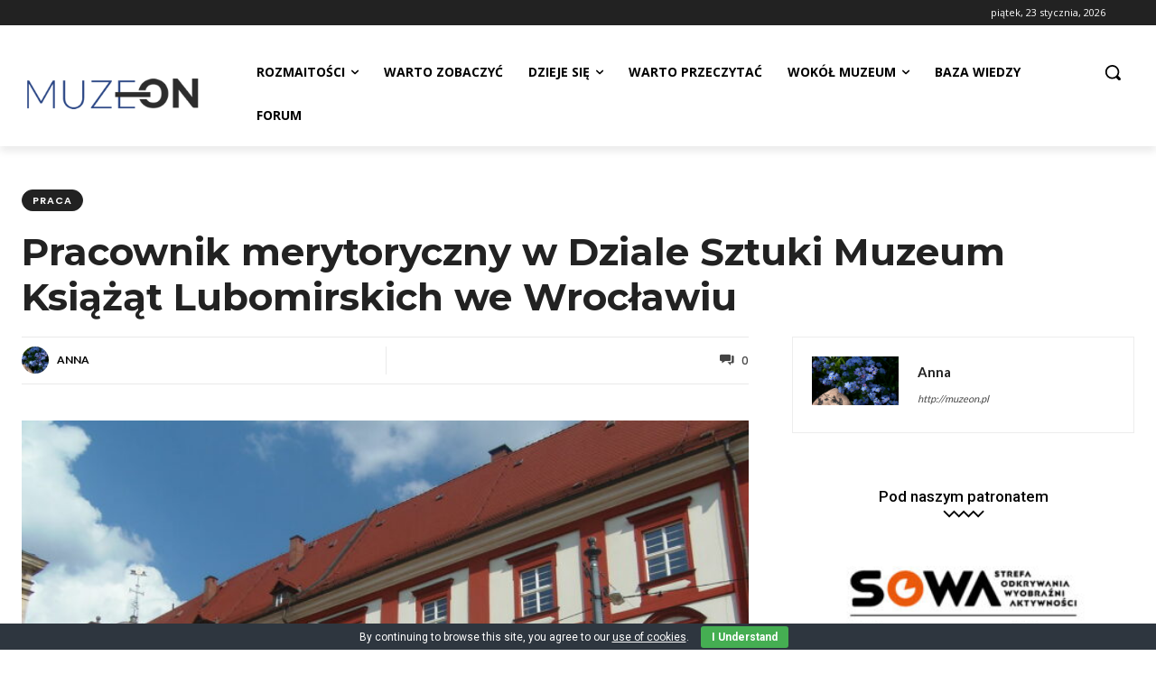

--- FILE ---
content_type: text/html; charset=UTF-8
request_url: https://muzeon.pl/wp-admin/admin-ajax.php
body_size: 561
content:
{"post_id":50995,"counted":false,"storage":[],"type":"post"}

--- FILE ---
content_type: text/html; charset=utf-8
request_url: https://www.google.com/recaptcha/api2/aframe
body_size: 266
content:
<!DOCTYPE HTML><html><head><meta http-equiv="content-type" content="text/html; charset=UTF-8"></head><body><script nonce="ehpvwf-7Z3-8jYm02870Zg">/** Anti-fraud and anti-abuse applications only. See google.com/recaptcha */ try{var clients={'sodar':'https://pagead2.googlesyndication.com/pagead/sodar?'};window.addEventListener("message",function(a){try{if(a.source===window.parent){var b=JSON.parse(a.data);var c=clients[b['id']];if(c){var d=document.createElement('img');d.src=c+b['params']+'&rc='+(localStorage.getItem("rc::a")?sessionStorage.getItem("rc::b"):"");window.document.body.appendChild(d);sessionStorage.setItem("rc::e",parseInt(sessionStorage.getItem("rc::e")||0)+1);localStorage.setItem("rc::h",'1769180552462');}}}catch(b){}});window.parent.postMessage("_grecaptcha_ready", "*");}catch(b){}</script></body></html>

--- FILE ---
content_type: text/css
request_url: https://muzeon.pl/wp-content/plugins/adverts-click-tracker/css/frontend.css?ver=6.8.3
body_size: 749
content:
/* ANIMATION fadeIN*/
@-webkit-keyframes fadeIn{ 
	0% {
	    opacity: 0;    
	}
	30% {
	    opacity: 0.4;
	}
	30% {
	    opacity: 0.7;
	}	
	100% {
	    opacity: 1; 
	}
}


/* ANIMATION LEFT TO RIGHT*/
@-webkit-keyframes leftToRight{ 
	0% {
	    opacity: 0;
	    -webkit-transform: translateX(-300px);
	    -moz-transform: translateX(-300px);
	    transform: translateX(-300px) ;
	    
	}
	30% {
	    opacity: 1;
	    -webkit-transform: translateX(0px) ;
	    -moz-transform: translateX(0px) ;
	    transform: translateX(0px) ;

	}
	100% {
	    opacity: 1;
	    -webkit-transform: scale(1) ;
	    -moz-transform:  scale(1) ;
	    transform:  scale(1) ;
	    
	}
}

/* ANIMATION RIGHT TO LEFT*/
@-webkit-keyframes rightToLeft{ 
	0% {
	    opacity: 0;
	    -webkit-transform: translateX(300px);
	    -moz-transform: translateX(300px);
	    transform: translateX(300px) ;
	    
	}
	30% {
	    opacity: 1;
	    -webkit-transform: translateX(0px) ;
	    -moz-transform: translateX(0px) ;
	    transform: translateX(0px) ;

	}
	100% {
	    opacity: 1;
	    -webkit-transform: scale(1) ;
	    -moz-transform:  scale(1) ;
	    transform:  scale(1) ;
	    
	}
}


/* ANIMATION BOTTOM TO UP*/
@-webkit-keyframes bottomToUp{ 
	0% {
	    opacity: 0;
	    -webkit-transform: translateY(200px);
	     -moz-transform: translateY(200px);
	     transform: translateY(200px);
	}
	30% {
	    opacity: 1;
	    -webkit-transform: translateY(0px);
	    -moz-transform: translateY(0px);
	    transform: translateY(0px);
	    }
	100% {
	    opacity: 1;
	    -webkit-transform: scale(1);
	    -moz-transform: scale(1);
	    transform: scale(1);
	}
}

/* ANIMATION ROTATE*/
@-webkit-keyframes rotate360{ 
	0% {
	    opacity: 0;
	    -webkit-transform: translateX(-300px) rotate(0deg);
	    -moz-transform: translateX(-300px) rotate(0deg);
	    transform: translateX(-300px) rotate(0deg);
	    
	}
	30% {
	    opacity: 1;
	    -webkit-transform: translateX(0px) rotate(360deg);
	    -moz-transform: translateX(0px) rotate(360deg);
	    transform: translateX(0px) rotate(360deg);

	}
	100% {
	    opacity: 1;
	    -webkit-transform: scale(1) rotate(0deg);
	    -moz-transform:  scale(1) rotate(0deg);
	    transform:  scale(1) rotate(0deg);
	    
	}
}

.fadeIn{
    -webkit-animation: fadeIn 3s ease-in-out;
    -moz-animation: fadeIn 3s ease-in-out;
    -o-animation: fadeIn 3s ease-in-out;
    -ms-animation: fadeIn 3s ease-in-out;
    animation: fadeIn 3s ease-in-out;	
	
}
.leftToRight{
    -webkit-animation: leftToRight 2s ease-in-out;
    -moz-animation: leftToRight 2s ease-in-out;
    -o-animation: leftToRight 2s ease-in-out;
    -ms-animation: leftToRight 2s ease-in-out;
    animation: leftToRight 2s ease-in-out;	
	
}
.rightToLeft{
    -webkit-animation: rightToLeft 2s ease-in-out;
    -moz-animation: rightToLeft 2s ease-in-out;
    -o-animation: rightToLeft 2s ease-in-out;
    -ms-animation: rightToLeft 2s ease-in-out;
    animation: rightToLeft 2s ease-in-out;	
	
}
.bottomToUp{
    -webkit-animation: bottomToUp 2s ease-in-out;
    -moz-animation: bottomToUp 2s ease-in-out;
    -o-animation: bottomToUp 2s ease-in-out;
    -ms-animation: bottomToUp 2s ease-in-out;
    animation: bottomToUp 2s ease-in-out;	
	
}
.rotate360{
    -webkit-animation: rotate360 2s ease-in-out;
    -moz-animation: rotate360 2s ease-in-out;
    -o-animation: rotate360 2s ease-in-out;
    -ms-animation: rotate360 2s ease-in-out;
    animation: rotate360 2s ease-in-out;	
	
}


.clearfix{
	overflow:hidden;
	clear:both;
	width:100%;
	box-sizing:border-box;
}


.column1,
.columns2,
.columns3,
.columns4,
.columns5,
.columns6,
.column-23,
.column-13{
	/*box-sizing:border-box;*/
	float:left !important;
}

.column1{
	width:100% !important;
	float:none !important;
}
.columns2{
	width:50% !important;
}
.columns3{
	width:33.3% !important;
}
.columns4{
	width:25% !important;
}
.columns5{
	width:20% !important;
}
.columns6{
	width:16.6% !important;
}

@media(max-width:767px){
	.columns2,
	.columns3,
	.columns4,
	.columns5,
	.columns6,	
		float:none !important;
		width:100% !important;
	}
}